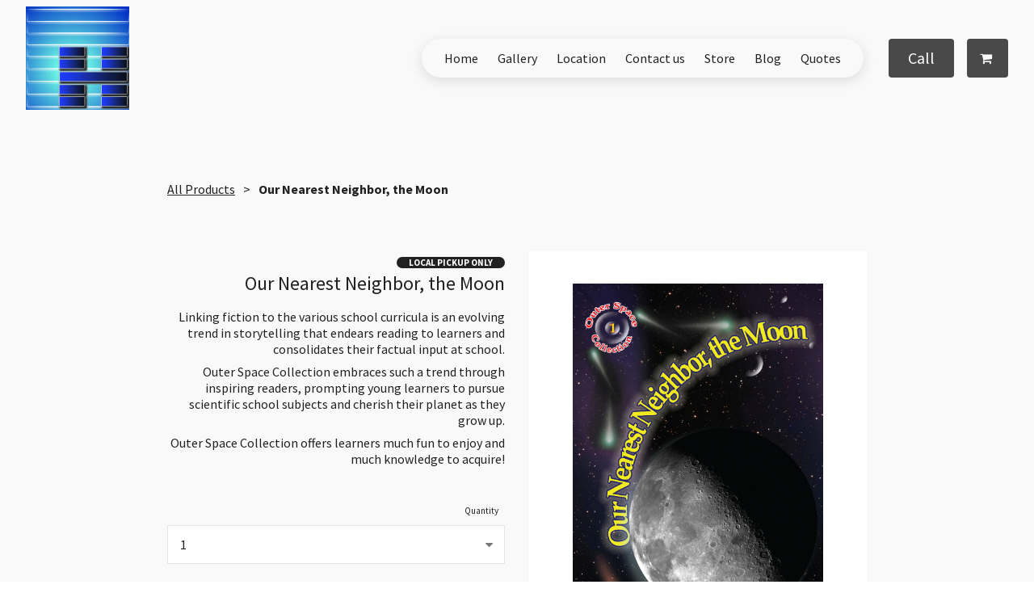

--- FILE ---
content_type: text/html; charset=utf-8
request_url: https://www.google.com/recaptcha/api2/aframe
body_size: 269
content:
<!DOCTYPE HTML><html><head><meta http-equiv="content-type" content="text/html; charset=UTF-8"></head><body><script nonce="mTvho9BWZWM5yF37ej6QBQ">/** Anti-fraud and anti-abuse applications only. See google.com/recaptcha */ try{var clients={'sodar':'https://pagead2.googlesyndication.com/pagead/sodar?'};window.addEventListener("message",function(a){try{if(a.source===window.parent){var b=JSON.parse(a.data);var c=clients[b['id']];if(c){var d=document.createElement('img');d.src=c+b['params']+'&rc='+(localStorage.getItem("rc::a")?sessionStorage.getItem("rc::b"):"");window.document.body.appendChild(d);sessionStorage.setItem("rc::e",parseInt(sessionStorage.getItem("rc::e")||0)+1);localStorage.setItem("rc::h",'1768779054341');}}}catch(b){}});window.parent.postMessage("_grecaptcha_ready", "*");}catch(b){}</script></body></html>